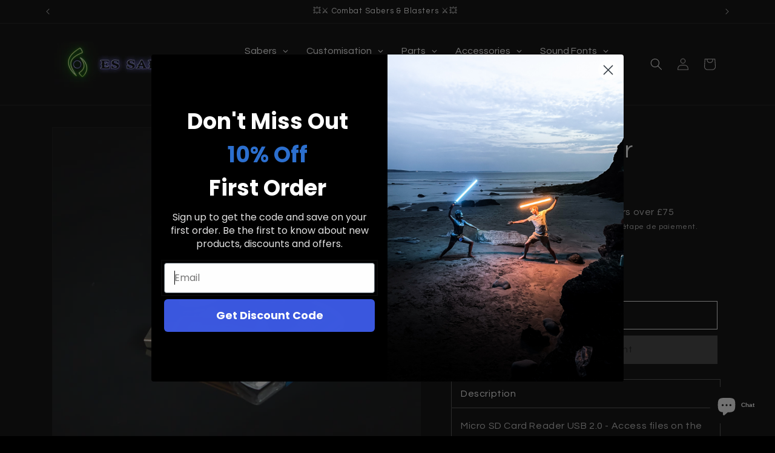

--- FILE ---
content_type: text/css
request_url: https://cdn.shopify.com/extensions/019be910-8ab5-797f-9889-93b7a0108e4d/smart-product-filters-629/assets/globo.theme.dawn.css
body_size: 2202
content:
.rating-star:before{background-clip:text}.theme-store-id-887.spf-layout-theme.gf-top_one .gf-option-block .gf-block-title .h3,.theme-store-id-887.spf-layout-theme.gf-top_one .gf-option-block .gf-block-title h3{border:0;color:rgba(var(--color-foreground),.75);font-size:1.4rem;letter-spacing:.04rem;padding-left:0;padding-right:2rem;text-transform:none}.theme-store-id-887.spf-layout-theme.gf-top_one .gf-option-block .gf-block-title .h3:hover,.theme-store-id-887.spf-layout-theme.gf-top_one .gf-option-block .gf-block-title h3:hover{color:rgb(var(--color-foreground))}.theme-store-id-887.spf-layout-theme.gf-top_one .gf-option-block .gf-block-title .h3:hover span,.theme-store-id-887.spf-layout-theme.gf-top_one .gf-option-block .gf-block-title h3:hover span{text-decoration:underline;text-underline-offset:.3rem}.theme-store-id-887.spf-layout-theme.gf-top_one .gf-option-block .gf-block-title .h3:after,.theme-store-id-887.spf-layout-theme.gf-top_one .gf-option-block .gf-block-title h3:after{font-size:16px;margin-left:10px}.theme-store-id-887.spf-layout-theme.gf-top_one .gf-option-block ul li a{color:rgba(var(--color-foreground),.75);font-size:1.4rem}.theme-store-id-887.spf-layout-theme #gf-tree .gf-label:not(.gf-label-skeleton){flex:revert;margin-right:3px}.theme-store-id-887.spf-layout-theme span.gf-count{color:rgba(var(--color-foreground),.75);font-size:1.4rem;opacity:1}.theme-store-id-887.spf-layout-theme .gf-Checkbox,.theme-store-id-887.spf-layout-theme .gf-RadioButton{margin-right:10px}.theme-store-id-887.spf-layout-theme.gf-top_one #gf-tree .sort-by{border:0}.theme-store-id-887.spf-layout-theme.gf-top_one #gf-tree .sort-by label,.theme-store-id-887.spf-layout-theme.gf-top_one .globo-dropdown-custom__options span{font-size:1.4rem;text-transform:none}.theme-store-id-887.spf-layout-theme.gf-top_one #gf-tree .sort-by label span{margin-left:2rem}.theme-store-id-887.spf-layout-theme.gf-top_one span.gf-summary{opacity:.7}.theme-store-id-887.spf-layout-theme.gf-left .gf-block-title .h3,.theme-store-id-887.spf-layout-theme.gf-left .gf-block-title h3{color:rgba(var(--color-foreground),.75);font-size:1.4rem;font-weight:400;text-transform:none}.theme-store-id-887.spf-layout-theme.gf-left .gf-option-block{border-bottom:solid rgba(var(--color-foreground),.1)}@media screen and (min-width:750px){.theme-store-id-887.spf-layout-theme.spf-has-filter #gf-products{margin-left:0;margin-right:0}.spf-filter-loading.theme-store-id-887.spf-layout-theme.spf-has-filter #gf-products{column-gap:0;row-gap:0}}@media(max-width:767px){.theme-store-id-887.spf-layout-theme.gf-top_one .gf-option-block .gf-block-title .h3:after,.theme-store-id-887.spf-layout-theme.gf-top_one .gf-option-block .gf-block-title h3:after{margin-left:0}}aside#main-collection-filters{display:none!important}#ProductGridContainer:after{clear:both;content:"";display:block}.rating{display:inline-block;margin:0}.product .rating-star{--letter-spacing:0.8;--font-size:1.7}.card-wrapper .rating-star{--letter-spacing:0.7;--font-size:1.4}.rating-star{--percent:calc((var(--rating)/var(--rating-max) + var(--rating-decimal)*var(--font-size)/(var(--rating-max)*(var(--letter-spacing) + var(--font-size))))*100%);display:inline-block;font-family:Times;font-size:calc(var(--font-size)*1rem);letter-spacing:calc(var(--letter-spacing)*1rem);line-height:1;margin:0}.rating-star:before{background:linear-gradient(90deg,var(--color-icon) var(--percent),rgba(var(--color-foreground),.15) var(--percent));-webkit-background-clip:text;content:"★★★★★";-webkit-text-fill-color:transparent}.rating-text{display:none}.rating-count{display:inline-block;margin:0}@media (forced-colors:active){.rating{display:none}.rating-text{display:block}}:root{--spf-font-size:1.4rem;--spf-border-radius:0}@media(max-width:750px){:root{--spf-font-size:1.6rem}}.gf-theme-version-15.spf-has-filter #gf-tree .gf-block-title .h3,.gf-theme-version-15.spf-has-filter #gf-tree .gf-block-title h3{color:rgba(var(--color-foreground,#000000),.75)!important;font-family:var(--font-body-family);font-size:var(--spf-font-size)!important;font-style:var(--font-body-style,normal);font-weight:var(--font-body-weight,500)!important;text-transform:none}.gf-theme-version-15.spf-has-filter .gf-option-block ul li button{font-size:var(--spf-font-size)!important;letter-spacing:.06rem}.gf-theme-version-15.spf-has-filter .gf-clear,.gf-theme-version-15.spf-has-filter .gf-clear-all,.gf-theme-version-15.spf-has-filter .gf-option-block ul li a,.gf-theme-version-15.spf-has-filter .gf-option-block ul li button,.gf-theme-version-15.spf-has-filter .gf-option-block ul li span.gf-count,.gf-theme-version-15.spf-has-filter .gf-refine-toggle,.gf-theme-version-15.spf-has-filter .selected-item.gf-option-label a{color:rgba(var(--color-foreground,#000000),.75)!important}.gf-theme-version-15.spf-has-filter #gf-tree .gf-filter-header .gf-close-canvas svg path,.gf-theme-version-15.spf-has-filter .gf-clear svg path,.gf-theme-version-15.spf-has-filter .gf-controls-clear-button svg path,.gf-theme-version-15.spf-has-filter button.gf-controls-search-button svg path{fill:rgba(var(--color-foreground,#000000),.75)}.gf-theme-version-15.spf-has-filter .checked .gf-RadioButton:before{background-color:rgba(var(--color-foreground,#000000),.75);content:"";height:7px;left:50%;position:absolute;top:50%;transform:translate(-50%,-50%);width:7px}.gf-theme-version-15.spf-has-filter .checked .gf-Checkbox{background-color:var(--gradient-background);border-color:rgba(var(--color-foreground,#000000),.75)!important}.gf-theme-version-15.spf-has-filter .gf-option-block .checked .gf-RadioButton{border-color:rgba(var(--color-foreground,#000000),.75)}.gf-theme-version-15.spf-has-filter .gf-option-block .gf-Checkbox,.gf-theme-version-15.spf-has-filter .gf-option-block .gf-RadioButton{border:.02rem solid rgba(var(--color-foreground,#000000),.75);margin-right:1.2rem;transition:all .1s linear}.gf-theme-version-15.spf-has-filter #gf-tree .gf-block-title .h3:hover span,.gf-theme-version-15.spf-has-filter #gf-tree .gf-block-title h3:hover span,.gf-theme-version-15.spf-has-filter .gf-option-block ul>li button:hover>.gf-label{text-decoration:underline}.gf-theme-version-15.spf-has-filter.gf-left .gf-option-block,body>#gf-tree .gf-option-block{border-bottom:1px solid rgba(var(--color-foreground,#333),.1)}.gf-theme-version-15.spf-has-filter.gf-left .gf-option-block:last-child,.gf-theme-version-15.spf-has-filter.gf-offcanvas .gf-option-block,body>#gf-tree .gf-option-block:last-child{border-bottom:none!important}.gf-theme-version-15.spf-has-filter .gf-option-block-swatch a>span:not(.gf-option-value,.gf-label),.gf-theme-version-15.spf-has-filter .gf-option-block-swatch button>span:not(.gf-option-value,.gf-label),.gf-theme-version-15.spf-has-filter .gf-option-block-swatch-text a>span:not(.gf-option-value,.gf-label),.gf-theme-version-15.spf-has-filter .gf-option-block-swatch-text button>span:not(.gf-option-value,.gf-label){border:1px solid rgba(var(--color-foreground,#333),.1);transition:all .3s cubic-bezier(.165,.84,.44,1)}.gf-theme-version-15.spf-has-filter .gf-option-block-swatch button:hover>span,.gf-theme-version-15.spf-has-filter .gf-option-block-swatch-text button:hover>span:not(.gf-option-value,.gf-label){border-style:solid;border-width:0;border:1px solid rgba(var(--color-foreground,#000000),.75)!important;box-shadow:0 0 0 3px var(--gradient-background) inset}.gf-theme-version-15.spf-has-filter .gf-option-block-swatch button.checked>span:not(.gf-option-value,.gf-label),.gf-theme-version-15.spf-has-filter .gf-option-block-swatch-text button.checked>span:not(.gf-option-value,.gf-label){border:1px solid rgba(var(--color-foreground,#000000),.75)!important;box-shadow:0 0 0 3px var(--gradient-background) inset!important}.gf-theme-version-15.spf-has-filter .gf-option-block ul.gf-option-box{padding:0 2px}.gf-theme-version-15.spf-has-filter.gf-left .gf-option-block .gf-block-title .h3:after,.gf-theme-version-15.spf-has-filter.gf-left .gf-option-block .gf-block-title h3:after,.gf-theme-version-15.spf-has-filter.gf-offcanvas .gf-option-block .gf-block-title .h3:after,.gf-theme-version-15.spf-has-filter.gf-offcanvas .gf-option-block .gf-block-title h3:after{float:right;font-weight:700;margin-right:0}.gf-theme-version-15.spf-has-filter .gf-option-block ul li a{font-size:11px;font-weight:500;padding:5px 0}.gf-theme-version-15.spf-has-filter span.gf-count{font-size:11px;margin-left:5px;opacity:.75}.gf-theme-version-15.spf-has-filter #setLimit{background-image:none}.gf-theme-version-15.spf-has-filter #setLimit,.gf-theme-version-15.spf-has-filter #setLimit option{color:rgba(var(--color-foreground,#000000),.75)}.gf-theme-version-15 #gf-tree .noUi-handle{background:rgb(var(--color-foreground));border:2px solid rgb(var(--color-foreground));height:16px;top:-7px;width:16px}.gf-theme-version-15 #gf-tree .noUi-handle.noUi-handle-lower{right:-5px}.gf-theme-version-15.spf-has-filter #gf-tree .noUi-connect,.gf-theme-version-15.spf-has-filter #gf-tree .noUi-connects{background-color:rgb(var(--color-foreground))}.gf-theme-version-15.spf-has-filter #gf-tree .noUi-base,.gf-theme-version-15.spf-has-filter #gf-tree .noUi-connects{height:2px}.gf-theme-version-15.spf-has-filter .gf-option-block ul li a:hover,.gf-theme-version-15.spf-has-filter input.gf-controls-search-input::placeholder{color:rgba(var(--color-foreground,#000000),.75)}.gf-theme-version-15.spf-has-filter .gf-block-scroll{max-height:225px}.gf-theme-version-15.spf-has-filter .sort-by{background:transparent}.gf-theme-version-15.spf-has-filter .gf-range-inputs input[type=text],.gf-theme-version-15.spf-has-filter .sort-by,.gf-theme-version-15.spf-has-filter input.gf-controls-search-input{background-color:var(--gradient-background);border:1px solid rgba(var(--color-foreground,#333),.1);border-radius:var(--spf-border-radius);color:rgba(var(--color-foreground,#000000),.75)}.gf-theme-version-15.spf-has-filter .gf-range-inputs input[type=text]{border-color:1px solid rgba(var(--color-foreground,#000000),.75);border-radius:var(--inputs-radius);font-size:var(--spf-font-size);height:4.5rem;text-align:center}.gf-theme-version-15.spf-has-filter .gf-range-inputs input[type=text]:hover{box-shadow:0 0 0 calc(.1px + var(--inputs-border-width)) rgba(var(--color-foreground),var(--inputs-border-opacity));outline:0}.gf-theme-version-15 .gf-clear,.gf-theme-version-15 .gf-clear-all,.gf-theme-version-15 .gf-option-block ul li a,.gf-theme-version-15 .gf-option-block ul li button,.gf-theme-version-15 .gf-option-block ul li span.gf-count,.gf-theme-version-15 .gf-refine-toggle,.gf-theme-version-15 .selected-item.gf-option-label a,.gf-theme-version-15 input.gf-controls-search-input,.gf-theme-version-15 span.gf-summary,.gf-theme-version-15.gf-top_one #gf-tree .sort-by label,.gf-theme-version-15.gf-top_one .globo-dropdown-custom__options span,.gf-theme-version-15.spf-has-filter #setLimit,.gf-theme-version-15.spf-has-filter .sort-by label,.gf-theme-version-15.spf-has-filter input.gf-controls-search-input::placeholder{font-size:var(--spf-font-size)!important}.gf-theme-version-15 #gf-grid{position:relative}.gf-theme-version-15 #gf_pagination_wrap button.gf-loadmore-btn,.gf-theme-version-15 .gf-refine-toggle-mobile,.gf-theme-version-15.gf-left #gf-tree,.gf-theme-version-15.gf-left #gf-tree:not(.spf-hidden)+#gf-grid,.gf-theme-version-15.gf-top_one #gf-tree .sort-by{background:transparent!important}.gf-theme-version-15.gf-offcanvas.offcanvas-open #gf-tree{background:var(--gradient-background)}#gf_pagination_wrap .pagination>span>a,.gf-theme-version-15 #gf_pagination_wrap button.gf-loadmore-btn,.gf-theme-version-15.spf-has-filter #gf-tree .globo-selected-items-wrapper .selected-item>.clear-refinements,.gf-theme-version-15.spf-has-filter #gf-tree .noUi-value,.gf-theme-version-15.spf-has-filter #gf_pagination_wrap .pagination>span.current,.gf-theme-version-15.spf-has-filter #gf_pagination_wrap .pagination>span.deco,.gf-theme-version-15.spf-has-filter .gf-option-block ul li a,.gf-theme-version-15.spf-has-filter .gf-refine-toggle-mobile,.gf-theme-version-15.spf-has-filter .sort-by label,.gf-theme-version-15.spf-has-filter span.gf-summary{color:rgba(var(--color-foreground,#000000),.75)!important}.gf-theme-version-15.spf-has-filter #gf_pagination_wrap .pagination>span.current{text-decoration:underline}.gf-theme-version-15.spf-has-filter #gf-tree .noUi-marker-horizontal.noUi-marker,.gf-theme-version-15.spf-has-filter #main-collection-filters,.gf-theme-version-15.spf-has-filter .content ul li:before,.gf-theme-version-15.spf-has-filter .gf-option-block .gf-block-title .gf-clear,.gf-theme-version-15.spf-has-filter facet-filters-form{display:none}.gf-theme-version-15 #gf_pagination_wrap button.gf-loadmore-btn,.gf-theme-version-15.spf-has-filter #gf-controls-container .gf-refine-toggle-mobile,.gf-theme-version-15.spf-has-filter #gf-tree .gf-refine-toggle-mobile{border:1px solid rgba(var(--color-foreground,#333),.1)!important}.gf-theme-version-15.spf-has-filter #gf-tree .selected-item.gf-option-label:not(:last-child){margin-bottom:15px}.gf-theme-version-15.gf-top_one #gf-tree .globo-selected-items-wrapper .selected-item>a:hover,.gf-theme-version-15.gf-top_one #gf-tree .globo-selected-items-wrapper .selected-item>button:hover,.gf-theme-version-15.spf-has-filter #gf-controls-container .globo-selected-items-wrapper .selected-item>a:hover,.gf-theme-version-15.spf-has-filter #gf-controls-container .globo-selected-items-wrapper .selected-item>button:hover,.gf-theme-version-15.spf-has-filter #gf-tree .selected-item.gf-option-label a:hover{box-shadow:0 0 0 .2rem rgba(var(--color-foreground),.4)}.gf-theme-version-15 span.selected-item .gf-label{font-weight:var(--font-body-weight)}.gf-theme-version-15.gf-top_one #gf-tree .globo-selected-items-wrapper .selected-item>a,.gf-theme-version-15.gf-top_one #gf-tree .globo-selected-items-wrapper .selected-item>button,.gf-theme-version-15.spf-has-filter #gf-controls-container .globo-selected-items-wrapper .selected-item>a,.gf-theme-version-15.spf-has-filter #gf-controls-container .globo-selected-items-wrapper .selected-item>button,.gf-theme-version-15.spf-has-filter #gf-tree .globo-selected-items-wrapper .selected-item>.clear-refinements,.gf-theme-version-15.spf-has-filter #globo-dropdown-sort_options,.gf-theme-version-15.spf-has-filter .selected-item.gf-option-label a{background:rgb(var(--color-background));border:0 solid rgba(var(--color-foreground,#333),.1)!important;color:rgba(var(--color-foreground,#000000),.75)!important;font-weight:var(--font-body-weight)!important;transition:all .1s ease}.gf-theme-version-15.gf-top_one #gf-tree .globo-selected-items-wrapper .selected-item>a,.gf-theme-version-15.gf-top_one #gf-tree .globo-selected-items-wrapper .selected-item>button,.gf-theme-version-15.spf-has-filter #gf-controls-container .globo-selected-items-wrapper .selected-item>a,.gf-theme-version-15.spf-has-filter #gf-controls-container .globo-selected-items-wrapper .selected-item>button,.gf-theme-version-15.spf-has-filter #gf-tree .globo-selected-items-wrapper .selected-item>.clear-refinements,.gf-theme-version-15.spf-has-filter .selected-item.gf-option-label a{border-radius:2.6rem;box-shadow:0 0 0 .07rem rgba(var(--color-foreground),.2);padding:.3rem 1rem}.gf-theme-version-15.spf-has-filter .selected-item.gf-option-label a{background:transparent!important}.gf-theme-version-15.spf-has-filter .gf-option-block-box-rectangle.gf-option-block ul li.gf-box-rectangle button.checked,.gf-theme-version-15.spf-has-filter .gf-option-block-box-rectangle.gf-option-block ul li.gf-box-rectangle button:hover,.gf-theme-version-15.spf-has-filter .globo-dropdown-custom__options span:hover{background:rgba(var(--color-foreground,#000000),.75)!important}.gf-theme-version-15.spf-has-filter .gf-option-block-box-rectangle.gf-option-block ul li.gf-box-rectangle a.checked span,.gf-theme-version-15.spf-has-filter .gf-option-block-box-rectangle.gf-option-block ul li.gf-box-rectangle a:hover span,.gf-theme-version-15.spf-has-filter .gf-option-block-box-rectangle.gf-option-block ul li.gf-box-rectangle button.checked span,.gf-theme-version-15.spf-has-filter .gf-option-block-box-rectangle.gf-option-block ul li.gf-box-rectangle button:hover span,.gf-theme-version-15.spf-has-filter .globo-dropdown-custom__options span:hover{color:rgb(var(--color-background,#fff))!important}.gf-theme-version-15.spf-has-filter .gf-option-box li button{min-height:38px}.gf-theme-version-15.spf-has-filter .sort-by:before{background-image:none!important;color:rgba(var(--color-foreground,#000000),.75);content:"\f107";display:inline-block;font:1em/1.2 GloboIcon;text-rendering:auto;-webkit-font-smoothing:antialiased;position:absolute;text-align:center}.gf-theme-version-15.spf-has-filter #gf-controls-container .sort-by.limit-by:before,.gf-theme-version-15.spf-has-filter #gf-controls-container .sort-by:before,.gf-theme-version-15.spf-has-filter #gf-tree .sort-by:before{align-items:center;display:flex;justify-content:center;margin:0;top:50%;transform:translateY(-50%)}.gf-theme-version-15 #gf_pagination_wrap button.gf-loadmore-btn:hover{background:rgba(var(--color-foreground,#000000),.75)!important;color:rgb(var(--color-background,#fff))!important}.gf-theme-version-15.spf-has-filter #gf-controls-container .gf-refine-toggle-mobile,.gf-theme-version-15.spf-has-filter #gf-tree .gf-refine-toggle-mobile{border-radius:var(--spf-border-radius)}.gf-theme-version-15.spf-has-filter #gf-controls-container .gf-refine-toggle-mobile span,.gf-theme-version-15.spf-has-filter #gf-tree .gf-refine-toggle-mobile span{font-family:var(--font-body-family);font-size:1.5rem;letter-spacing:.1rem}.gf-theme-version-15.gf-offcanvas #gf-tree{left:unset;right:-350px}.gf-theme-version-15.gf-offcanvas.offcanvas-open #gf-tree{left:unset;right:0}.gf-theme-version-15 body>#gf-tree .gf-filter-footer button{background-color:rgba(var(--color-button),var(--alpha-button-background));border:none!important;border-radius:var(--buttons-radius);box-shadow:var(--buttons-shadow-horizontal-offset) var(--buttons-shadow-vertical-offset) var(--buttons-shadow-blur-radius) rgba(var(--color-shadow),var(--buttons-shadow-opacity));color:rgb(var(--color-button-text));font-family:var(--font-body-family);font-size:1.5rem;font-weight:500;letter-spacing:.1rem;min-height:calc(4.5rem + var(--buttons-border-width)*2);text-transform:capitalize!important;transition:all .3s ease}.gf-theme-version-15 body>#gf-tree .gf-filter-footer button:hover{box-shadow:var(--buttons-shadow-horizontal-offset) 1px var(--buttons-shadow-blur-radius) rgba(var(--color-shadow),var(--buttons-shadow-opacity));transform:scale(1.02)}.gf-theme-version-15 #gf-tree .sort-by label,.gf-theme-version-15 .globo-dropdown-custom__options span{text-transform:none}.gf-theme-version-15.spf-has-filter #ProductGridContainer>.collection{display:flex}.gf-theme-version-15.spf-has-filter:not(.gf-left) #ProductGridContainer>.collection{flex-direction:column}.gf-theme-version-15.spf-has-filter .gf-option-block ul.gf-option-box li:not(.is-collapsed)>div>a+span:after,.gf-theme-version-15.spf-has-filter .gf-option-block ul.gf-option-box li:not(.is-collapsed)>div>button+span:after{border-top:5px solid rgba(var(--color-foreground,#000000),.75)}.gf-theme-version-15 .gf-option-block-box-rectangle.gf-option-block ul li.gf-box-rectangle button{border-color:rgba(var(--color-foreground,#000000),.75)!important}.gf-theme-version-15.spf-has-filter #gf-grid input:focus-visible,.gf-theme-version-15.spf-has-filter #gf-tree input:focus-visible{border-radius:var(--inputs-radius);box-shadow:0 0 0 calc(.1rem + var(--inputs-border-width)) rgba(var(--color-foreground));outline:0}@media(max-width:767px){.gf-theme-version-15.spf-has-filter #gf-tree{background:var(--gradient-background)!important}body>#gf-tree .gf-option-block{border-bottom:none}.gf-theme-version-15 #gf-tree{left:unset;right:-350px}.gf-theme-version-15.offcanvas-open #gf-tree{left:unset;right:0}}@media(max-width:480px){.gf-theme-version-15:not(.offcanvas-open) #gf-tree{left:unset;right:-80%;width:80%!important}}@media (min-width:768px){.gf-theme-version-15.spf-has-filter.gf-top_one #gf-tree{border-bottom:none!important}.gf-theme-version-15.spf-has-filter.gf-offcanvas #gf-tree .sort-by label span,.gf-theme-version-15.spf-has-filter.gf-top_one #gf-tree .sort-by label span{margin-left:2rem!important}.gf-theme-version-15 #gf-tree .selected-item.gf-option-label{display:inline-block;width:auto}.gf-theme-version-15.gf-top_one:not(.offcanvas-open) .gf-block-content .gf-block-scroll{max-height:50rem}.gf-theme-version-15.gf-top_one:not(.offcanvas-open) .gf-option-block .gf-block-content:has(.gf-block-scroll){border-radius:var(--popup-corner-radius);padding:0 0 0 10px!important}.gf-theme-version-15.gf-top_one:not(.offcanvas-open) .gf-option-block .gf-block-content .gf-block-scroll{padding:10px}.gf-theme-version-15.gf-top_one .gf-filter-contents:not(.gf-grid--4-col) .gf-option-block .gf-block-title .h3,.gf-theme-version-15.gf-top_one .gf-filter-contents:not(.gf-grid--4-col) .gf-option-block .gf-block-title h3,.gf-theme-version-15.spf-has-filter #gf-controls-container .gf-refine-toggle-mobile,.gf-theme-version-15.spf-has-filter #gf-tree .gf-refine-toggle-mobile,.gf-theme-version-15.spf-has-filter .sort-by{border:none!important}.gf-theme-version-15.gf-top_one .gf-filter-contents:not(.gf-grid--4-col) .gf-option-block .gf-block-title .h3,.gf-theme-version-15.gf-top_one .gf-filter-contents:not(.gf-grid--4-col) .gf-option-block .gf-block-title h3,.gf-theme-version-15.spf-has-filter #gf-controls-container .gf-refine-toggle-mobile span,.gf-theme-version-15.spf-has-filter #gf-tree .gf-refine-toggle-mobile span{padding-left:0}.gf-theme-version-15.spf-has-filter #gf-controls-container .gf-refine-toggle-mobile:hover span,.gf-theme-version-15.spf-has-filter #gf-tree .gf-refine-toggle-mobile:hover span{text-decoration:underline}.gf-theme-version-15.offcanvas-open #gf-tree{border-color:transparent}.gf-theme-version-15.spf-has-filter #setLimit option{background:var(--gradient-background)}.gf-theme-version-15.gf-top_one .gf-filter-contents .gf-block-content,.gf-theme-version-15.gf-top_one.offcanvas-open #gf-tree .gf-filter-contents-inner{background:rgb(var(--color-background));border-width:var(--popup-border-width)!important}.gf-theme-version-15.gf-top_one #gf-tree .gf-filter-contents-inner,.gf-theme-version-15.gf-top_one .gf-filter-contents .gf-option-block .gf-block-title .h3,.gf-theme-version-15.gf-top_one .gf-filter-contents .gf-option-block .gf-block-title h3{background:transparent}.gf-theme-version-15.gf-top_one #gf-tree .gf-filter-contents.gf-grid--4-col .gf-filter-contents-inner,.gf-theme-version-15.gf-top_one #gf-tree .sort-by,.gf-theme-version-15.gf-top_one .gf-filter-contents:not(.gf-grid--4-col) .gf-block-content{border:1px solid rgba(var(--color-foreground,#333),.1);border-radius:var(--popup-corner-radius)}.gf-theme-version-15.gf-top_one #gf-tree .gf-filter-contents.gf-grid--4-col .gf-filter-contents-inner,.gf-theme-version-15.gf-top_one .gf-filter-contents:not(.gf-grid--4-col) .gf-block-content{border-color:rgba(var(--color-foreground),var(--popup-border-opacity));border-width:var(--popup-border-width)!important;box-shadow:var(--popup-shadow-horizontal-offset) var(--popup-shadow-vertical-offset) var(--popup-shadow-blur-radius) rgba(var(--color-shadow),var(--popup-shadow-opacity))}}